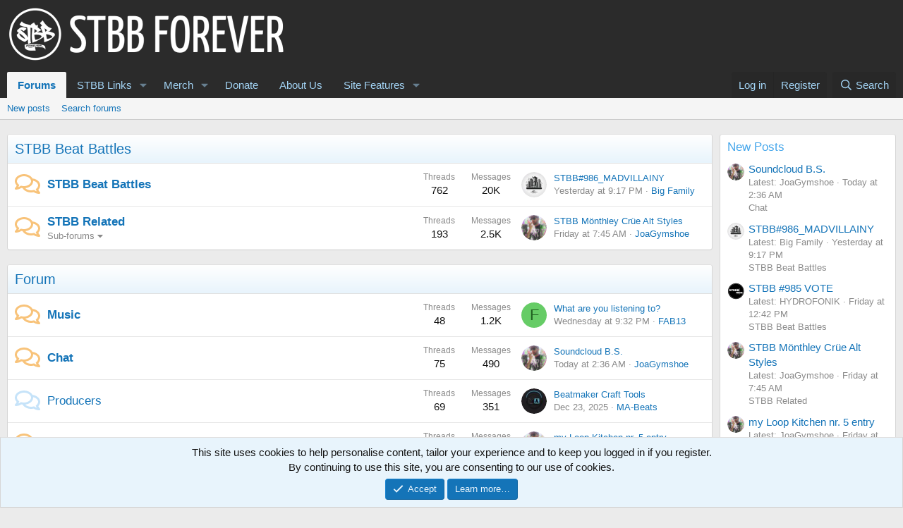

--- FILE ---
content_type: text/html; charset=utf-8
request_url: https://beatbattle.org/?sid=df506a1eb753852867c63ba956fcd658
body_size: 14832
content:
<!DOCTYPE html>
<html id="XF" lang="en-US" dir="LTR"
	data-xf="2.3"
	data-app="public"
	
	
	data-template="forum_list"
	data-container-key=""
	data-content-key=""
	data-logged-in="false"
	data-cookie-prefix="xf_"
	data-csrf="1769374904,c5000d4bfa9c8d4a5090acef9cefc4e9"
	class="has-no-js template-forum_list"
	>
<head>
	
	
	

	<meta charset="utf-8" />
	<title>STBB Forever</title>
	<link rel="manifest" href="/webmanifest.php">

	<meta http-equiv="X-UA-Compatible" content="IE=Edge" />
	<meta name="viewport" content="width=device-width, initial-scale=1, viewport-fit=cover">

	
		
			
				<meta name="theme-color" media="(prefers-color-scheme: light)" content="#2b2b2b" />
				<meta name="theme-color" media="(prefers-color-scheme: dark)" content="#0a1c29" />
			
		
	

	<meta name="apple-mobile-web-app-title" content="STBB">
	

	
		
		<meta name="description" content="STBB - Weekly Beat Battles Since 2007 | Sample, Create &amp; Connect" />
		<meta property="og:description" content="STBB - Weekly Beat Battles Since 2007 | Sample, Create &amp; Connect" />
		<meta property="twitter:description" content="STBB - Weekly Beat Battles Since 2007 | Sample, Create &amp; Connect" />
	
	
		<link rel="canonical" href="https://beatbattle.org/" />
	
		<link rel="alternate" type="application/rss+xml" title="RSS feed for STBB Forever" href="/forums/-/index.rss" />
	

	
		
	
	
	<meta property="og:site_name" content="STBB Forever" />


	
	
		
	
	
	<meta property="og:type" content="website" />


	
	
		
	
	
	
		<meta property="og:title" content="STBB Forever" />
		<meta property="twitter:title" content="STBB Forever" />
	


	
	
	
		
	
	
	<meta property="og:url" content="https://beatbattle.org/?sid=df506a1eb753852867c63ba956fcd658" />


	
	

	
	
	
		
	
	

	<link rel="stylesheet" href="/css.php?css=public%3Anormalize.css%2Cpublic%3Afa.css%2Cpublic%3Avariations.less%2Cpublic%3Acore.less%2Cpublic%3Aapp.less&amp;s=1&amp;l=1&amp;d=1766568230&amp;k=4b18f1889329856278e63928581386c96eff8e27" />

	<link rel="stylesheet" href="/css.php?css=public%3Anode_list.less&amp;s=1&amp;l=1&amp;d=1766568230&amp;k=d8d0d1b7a57c8e5df52865a44b6f1b230a8de079" />
<link rel="stylesheet" href="/css.php?css=public%3Anotices.less&amp;s=1&amp;l=1&amp;d=1766568230&amp;k=daadfdcf2224bb7db707e9431a3b11ad5ee61916" />
<link rel="stylesheet" href="/css.php?css=public%3Aextra.less&amp;s=1&amp;l=1&amp;d=1766568230&amp;k=018a992126eecda01ae80be4495877cfb818411f" />


	
		<script src="/js/xf/preamble.min.js?_v=f56b87fc"></script>
	

	
	<script src="/js/vendor/vendor-compiled.js?_v=f56b87fc" defer></script>
	<script src="/js/xf/core-compiled.js?_v=f56b87fc" defer></script>

	<script>
		XF.ready(() =>
		{
			XF.extendObject(true, XF.config, {
				// 
				userId: 0,
				enablePush: true,
				pushAppServerKey: 'BBjOyaj03fqU4RXlotGjJI4X_LRpukYGwNVddED4I7jv79JMbwD6CWzQMLVwH_EoiTJAOQMk4LH3n0eJieIA5MQ',
				url: {
					fullBase: 'https://beatbattle.org/',
					basePath: '/',
					css: '/css.php?css=__SENTINEL__&s=1&l=1&d=1766568230',
					js: '/js/__SENTINEL__?_v=f56b87fc',
					icon: '/data/local/icons/__VARIANT__.svg?v=1766568241#__NAME__',
					iconInline: '/styles/fa/__VARIANT__/__NAME__.svg?v=5.15.3',
					keepAlive: '/login/keep-alive'
				},
				cookie: {
					path: '/',
					domain: '',
					prefix: 'xf_',
					secure: true,
					consentMode: 'simple',
					consented: ["optional","_third_party"]
				},
				cacheKey: 'f3ed7234243583f554e27d349fe769c5',
				csrf: '1769374904,c5000d4bfa9c8d4a5090acef9cefc4e9',
				js: {},
				fullJs: false,
				css: {"public:node_list.less":true,"public:notices.less":true,"public:extra.less":true},
				time: {
					now: 1769374904,
					today: 1769328000,
					todayDow: 0,
					tomorrow: 1769414400,
					yesterday: 1769241600,
					week: 1768809600,
					month: 1767254400,
					year: 1767254400
				},
				style: {
					light: 'default',
					dark: 'alternate',
					defaultColorScheme: 'light'
				},
				borderSizeFeature: '3px',
				fontAwesomeWeight: 'r',
				enableRtnProtect: true,
				
				enableFormSubmitSticky: true,
				imageOptimization: '0',
				imageOptimizationQuality: 0.85,
				uploadMaxFilesize: 268435456,
				uploadMaxWidth: 0,
				uploadMaxHeight: 0,
				allowedVideoExtensions: ["m4v","mov","mp4","mp4v","mpeg","mpg","ogv","webm"],
				allowedAudioExtensions: ["mp3","opus","ogg","wav"],
				shortcodeToEmoji: true,
				visitorCounts: {
					conversations_unread: '0',
					alerts_unviewed: '0',
					total_unread: '0',
					title_count: true,
					icon_indicator: true
				},
				jsMt: {"xf\/action.js":"6a633875","xf\/embed.js":"d2668a58","xf\/form.js":"d2668a58","xf\/structure.js":"6a633875","xf\/tooltip.js":"d2668a58"},
				jsState: {},
				publicMetadataLogoUrl: '',
				publicPushBadgeUrl: 'https://beatbattle.org/styles/default/xenforo/bell.png'
			})

			XF.extendObject(XF.phrases, {
				// 
				date_x_at_time_y:     "{date} at {time}",
				day_x_at_time_y:      "{day} at {time}",
				yesterday_at_x:       "Yesterday at {time}",
				x_minutes_ago:        "{minutes} minutes ago",
				one_minute_ago:       "1 minute ago",
				a_moment_ago:         "A moment ago",
				today_at_x:           "Today at {time}",
				in_a_moment:          "In a moment",
				in_a_minute:          "In a minute",
				in_x_minutes:         "In {minutes} minutes",
				later_today_at_x:     "Later today at {time}",
				tomorrow_at_x:        "Tomorrow at {time}",
				short_date_x_minutes: "{minutes}m",
				short_date_x_hours:   "{hours}h",
				short_date_x_days:    "{days}d",

				day0: "Sunday",
				day1: "Monday",
				day2: "Tuesday",
				day3: "Wednesday",
				day4: "Thursday",
				day5: "Friday",
				day6: "Saturday",

				dayShort0: "Sun",
				dayShort1: "Mon",
				dayShort2: "Tue",
				dayShort3: "Wed",
				dayShort4: "Thu",
				dayShort5: "Fri",
				dayShort6: "Sat",

				month0: "January",
				month1: "February",
				month2: "March",
				month3: "April",
				month4: "May",
				month5: "June",
				month6: "July",
				month7: "August",
				month8: "September",
				month9: "October",
				month10: "November",
				month11: "December",

				active_user_changed_reload_page: "The active user has changed. Reload the page for the latest version.",
				server_did_not_respond_in_time_try_again: "The server did not respond in time. Please try again.",
				oops_we_ran_into_some_problems: "Oops! We ran into some problems.",
				oops_we_ran_into_some_problems_more_details_console: "Oops! We ran into some problems. Please try again later. More error details may be in the browser console.",
				file_too_large_to_upload: "The file is too large to be uploaded.",
				uploaded_file_is_too_large_for_server_to_process: "The uploaded file is too large for the server to process.",
				files_being_uploaded_are_you_sure: "Files are still being uploaded. Are you sure you want to submit this form?",
				attach: "Attach files",
				rich_text_box: "Rich text box",
				close: "Close",
				link_copied_to_clipboard: "Link copied to clipboard.",
				text_copied_to_clipboard: "Text copied to clipboard.",
				loading: "Loading…",
				you_have_exceeded_maximum_number_of_selectable_items: "You have exceeded the maximum number of selectable items.",

				processing: "Processing",
				'processing...': "Processing…",

				showing_x_of_y_items: "Showing {count} of {total} items",
				showing_all_items: "Showing all items",
				no_items_to_display: "No items to display",

				number_button_up: "Increase",
				number_button_down: "Decrease",

				push_enable_notification_title: "Push notifications enabled successfully at STBB Forever",
				push_enable_notification_body: "Thank you for enabling push notifications!",

				pull_down_to_refresh: "Pull down to refresh",
				release_to_refresh: "Release to refresh",
				refreshing: "Refreshing…"
			})
		})
	</script>

	


	
		<link rel="icon" type="image/png" href="https://beatbattle.org/data/assets/logo/favicon.png" sizes="32x32" />
	

	
<script defer src="https://cloudmetrics.xenforo.com/js/essential.js" data-website-id="83982965877987009"></script>
</head>
<body data-template="forum_list">

<div class="p-pageWrapper" id="top">

	

	<header class="p-header" id="header">
		<div class="p-header-inner">
			<div class="p-header-content">
				<div class="p-header-logo p-header-logo--image">
					<a href="/">
						

	

	
		
		

		
	
		
		

		
	

	

	<picture data-variations="{&quot;default&quot;:{&quot;1&quot;:&quot;\/data\/assets\/logo_default\/banner.png&quot;,&quot;2&quot;:null},&quot;alternate&quot;:{&quot;1&quot;:&quot;\/data\/assets\/logo_alternate\/banner.png&quot;,&quot;2&quot;:null}}">
		
		
		

		
			
			
			

			
				<source srcset="/data/assets/logo_alternate/banner.png" media="(prefers-color-scheme: dark)" />
			
		

		<img src="/data/assets/logo_default/banner.png"  width="400" height="90" alt="STBB Forever"  />
	</picture>


					</a>
				</div>

				
			</div>
		</div>
	</header>

	
	

	
		<div class="p-navSticky p-navSticky--primary" data-xf-init="sticky-header">
			
		<nav class="p-nav">
			<div class="p-nav-inner">
				<button type="button" class="button button--plain p-nav-menuTrigger" data-xf-click="off-canvas" data-menu=".js-headerOffCanvasMenu" tabindex="0" aria-label="Menu"><span class="button-text">
					<i aria-hidden="true"></i>
				</span></button>

				<div class="p-nav-smallLogo">
					<a href="/">
						

	

	
		
		

		
	
		
		

		
	

	

	<picture data-variations="{&quot;default&quot;:{&quot;1&quot;:&quot;\/data\/assets\/logo_default\/banner.png&quot;,&quot;2&quot;:null},&quot;alternate&quot;:{&quot;1&quot;:&quot;\/data\/assets\/logo_alternate\/banner.png&quot;,&quot;2&quot;:null}}">
		
		
		

		
			
			
			

			
				<source srcset="/data/assets/logo_alternate/banner.png" media="(prefers-color-scheme: dark)" />
			
		

		<img src="/data/assets/logo_default/banner.png"  width="400" height="90" alt="STBB Forever"  />
	</picture>


					</a>
				</div>

				<div class="p-nav-scroller hScroller" data-xf-init="h-scroller" data-auto-scroll=".p-navEl.is-selected">
					<div class="hScroller-scroll">
						<ul class="p-nav-list js-offCanvasNavSource">
							
								<li>
									
	<div class="p-navEl is-selected" data-has-children="true">
	

		
	
	<a href="/"
	class="p-navEl-link p-navEl-link--splitMenu "
	
	
	data-nav-id="forums">Forums</a>


		<a data-xf-key="1"
			data-xf-click="menu"
			data-menu-pos-ref="< .p-navEl"
			class="p-navEl-splitTrigger"
			role="button"
			tabindex="0"
			aria-label="Toggle expanded"
			aria-expanded="false"
			aria-haspopup="true"></a>

		
	
		<div class="menu menu--structural" data-menu="menu" aria-hidden="true">
			<div class="menu-content">
				
					
	
	
	<a href="/whats-new/posts/"
	class="menu-linkRow u-indentDepth0 js-offCanvasCopy "
	
	
	data-nav-id="newPosts">New posts</a>

	

				
					
	
	
	<a href="/search/?type=post"
	class="menu-linkRow u-indentDepth0 js-offCanvasCopy "
	
	
	data-nav-id="searchForums">Search forums</a>

	

				
			</div>
		</div>
	
	</div>

								</li>
							
								<li>
									
	<div class="p-navEl " data-has-children="true">
	

		
	
	<a href="https://beatbattle.org/"
	class="p-navEl-link p-navEl-link--splitMenu "
	
	
	data-nav-id="links">STBB Links</a>


		<a data-xf-key="2"
			data-xf-click="menu"
			data-menu-pos-ref="< .p-navEl"
			class="p-navEl-splitTrigger"
			role="button"
			tabindex="0"
			aria-label="Toggle expanded"
			aria-expanded="false"
			aria-haspopup="true"></a>

		
	
		<div class="menu menu--structural" data-menu="menu" aria-hidden="true">
			<div class="menu-content">
				
					
	
	
	<a href="https://soundcloud.com/stbbcollection"
	class="menu-linkRow u-indentDepth0 js-offCanvasCopy "
	
	
	data-nav-id="stbbcollection">STBB Soundcloud</a>

	

				
					
	
	
	<a href="https://discord.com/invite/5JjAK9FjrH"
	class="menu-linkRow u-indentDepth0 js-offCanvasCopy "
	
	
	data-nav-id="discord">STBB Discord</a>

	

				
					
	
	
	<a href="https://beatbattle.org/threads/stbb-beat-battle-winners.59/"
	class="menu-linkRow u-indentDepth0 js-offCanvasCopy "
	
	
	data-nav-id="winners">STBB Winner List</a>

	

				
					
	
	
	<a href="/pages/calendar/"
	class="menu-linkRow u-indentDepth0 js-offCanvasCopy "
	
	
	data-nav-id="calendar">STBB Calendar</a>

	

				
					
	
	
	<a href="https://stbbforever.bandcamp.com/"
	class="menu-linkRow u-indentDepth0 js-offCanvasCopy "
	
	
	data-nav-id="bandcamp">STBB Bandcamp</a>

	

				
					
	
	
	<a href="https://stbbforever.wordpress.com/"
	class="menu-linkRow u-indentDepth0 js-offCanvasCopy "
	
	
	data-nav-id="archives">STBB Archives</a>

	

				
					
	
	
	<a href="/pages/radio-mix/"
	class="menu-linkRow u-indentDepth0 js-offCanvasCopy "
	
	
	data-nav-id="community_radio">STBB Community Radio</a>

	

				
			</div>
		</div>
	
	</div>

								</li>
							
								<li>
									
	<div class="p-navEl " data-has-children="true">
	

		
	
	<a href="/pages/merch/"
	class="p-navEl-link p-navEl-link--splitMenu "
	
	
	data-nav-id="merch">Merch</a>


		<a data-xf-key="3"
			data-xf-click="menu"
			data-menu-pos-ref="< .p-navEl"
			class="p-navEl-splitTrigger"
			role="button"
			tabindex="0"
			aria-label="Toggle expanded"
			aria-expanded="false"
			aria-haspopup="true"></a>

		
	
		<div class="menu menu--structural" data-menu="menu" aria-hidden="true">
			<div class="menu-content">
				
					
	
	
	<a href="/pages/merch-us/"
	class="menu-linkRow u-indentDepth0 js-offCanvasCopy "
	
	
	data-nav-id="merch_us">Merch - United States</a>

	

				
					
	
	
	<a href="/pages/merch-uk/"
	class="menu-linkRow u-indentDepth0 js-offCanvasCopy "
	
	
	data-nav-id="merch_uk">Merch - United Kingdom</a>

	

				
					
	
	
	<a href="/pages/merch-de/"
	class="menu-linkRow u-indentDepth0 js-offCanvasCopy "
	
	
	data-nav-id="merch_de">Merch - Germany</a>

	

				
					
	
	
	<a href="/pages/merch-fr/"
	class="menu-linkRow u-indentDepth0 js-offCanvasCopy "
	
	
	data-nav-id="merch_fr">Merch - France</a>

	

				
					
	
	
	<a href="/pages/merch-it/"
	class="menu-linkRow u-indentDepth0 js-offCanvasCopy "
	
	
	data-nav-id="merch_it">Merch - Italy</a>

	

				
					
	
	
	<a href="/pages/merch-es/"
	class="menu-linkRow u-indentDepth0 js-offCanvasCopy "
	
	
	data-nav-id="merch_es">Merch - Spain</a>

	

				
					
	
	
	<a href="/pages/merch-jp/"
	class="menu-linkRow u-indentDepth0 js-offCanvasCopy "
	
	
	data-nav-id="merch_jp">Merch - Japan</a>

	

				
			</div>
		</div>
	
	</div>

								</li>
							
								<li>
									
	<div class="p-navEl " >
	

		
	
	<a href="/pages/donate/"
	class="p-navEl-link "
	
	data-xf-key="4"
	data-nav-id="donate">Donate</a>


		

		
	
	</div>

								</li>
							
								<li>
									
	<div class="p-navEl " >
	

		
	
	<a href="/pages/about/"
	class="p-navEl-link "
	
	data-xf-key="5"
	data-nav-id="about">About Us</a>


		

		
	
	</div>

								</li>
							
								<li>
									
	<div class="p-navEl " data-has-children="true">
	

		
	
	<a href="https://beatbattle.org/"
	class="p-navEl-link p-navEl-link--splitMenu "
	
	
	data-nav-id="xen_features">Site Features</a>


		<a data-xf-key="6"
			data-xf-click="menu"
			data-menu-pos-ref="< .p-navEl"
			class="p-navEl-splitTrigger"
			role="button"
			tabindex="0"
			aria-label="Toggle expanded"
			aria-expanded="false"
			aria-haspopup="true"></a>

		
	
		<div class="menu menu--structural" data-menu="menu" aria-hidden="true">
			<div class="menu-content">
				
					
	
	
	<a href="/whats-new/"
	class="menu-linkRow u-indentDepth0 js-offCanvasCopy "
	
	
	data-nav-id="whatsNew">What's new</a>

	
		
			
	
	
	<a href="/featured/"
	class="menu-linkRow u-indentDepth1 js-offCanvasCopy "
	
	
	data-nav-id="featured">Featured content</a>

	

		
			
	
	
	<a href="/whats-new/posts/"
	class="menu-linkRow u-indentDepth1 js-offCanvasCopy "
	 rel="nofollow"
	
	data-nav-id="whatsNewPosts">New posts</a>

	

		
			
	
	
	<a href="/whats-new/resources/"
	class="menu-linkRow u-indentDepth1 js-offCanvasCopy "
	 rel="nofollow"
	
	data-nav-id="xfrmNewResources">New resources</a>

	

		
			
	
	
	<a href="/whats-new/profile-posts/"
	class="menu-linkRow u-indentDepth1 js-offCanvasCopy "
	 rel="nofollow"
	
	data-nav-id="whatsNewProfilePosts">New profile posts</a>

	

		
			
	
	
	<a href="/whats-new/latest-activity"
	class="menu-linkRow u-indentDepth1 js-offCanvasCopy "
	 rel="nofollow"
	
	data-nav-id="latestActivity">Latest activity</a>

	

		
		
			<hr class="menu-separator" />
		
	

				
					
	
	
	<a href="/resources/"
	class="menu-linkRow u-indentDepth0 js-offCanvasCopy "
	
	
	data-nav-id="xfrm">Resources</a>

	
		
			
	
	
	<a href="/resources/latest-reviews"
	class="menu-linkRow u-indentDepth1 js-offCanvasCopy "
	
	
	data-nav-id="xfrmLatestReviews">Latest reviews</a>

	

		
			
	
	
	<a href="/search/?type=resource"
	class="menu-linkRow u-indentDepth1 js-offCanvasCopy "
	
	
	data-nav-id="xfrmSearchResources">Search resources</a>

	

		
		
			<hr class="menu-separator" />
		
	

				
					
	
	
	<a href="/members/"
	class="menu-linkRow u-indentDepth0 js-offCanvasCopy "
	
	
	data-nav-id="members">Members</a>

	
		
			
	
	
	<a href="/online/"
	class="menu-linkRow u-indentDepth1 js-offCanvasCopy "
	
	
	data-nav-id="currentVisitors">Current visitors</a>

	

		
			
	
	
	<a href="/whats-new/profile-posts/"
	class="menu-linkRow u-indentDepth1 js-offCanvasCopy "
	 rel="nofollow"
	
	data-nav-id="newProfilePosts">New profile posts</a>

	

		
			
	
	
	<a href="/search/?type=profile_post"
	class="menu-linkRow u-indentDepth1 js-offCanvasCopy "
	
	
	data-nav-id="searchProfilePosts">Search profile posts</a>

	

		
		
			<hr class="menu-separator" />
		
	

				
			</div>
		</div>
	
	</div>

								</li>
							
						</ul>
					</div>
				</div>

				<div class="p-nav-opposite">
					<div class="p-navgroup p-account p-navgroup--guest">
						
							<a href="/login/" class="p-navgroup-link p-navgroup-link--textual p-navgroup-link--logIn"
								data-xf-click="overlay" data-follow-redirects="on">
								<span class="p-navgroup-linkText">Log in</span>
							</a>
							
								<a href="/register/" class="p-navgroup-link p-navgroup-link--textual p-navgroup-link--register"
									data-xf-click="overlay" data-follow-redirects="on">
									<span class="p-navgroup-linkText">Register</span>
								</a>
							
						
					</div>

					<div class="p-navgroup p-discovery">
						<a href="/whats-new/"
							class="p-navgroup-link p-navgroup-link--iconic p-navgroup-link--whatsnew"
							aria-label="What&#039;s new"
							title="What&#039;s new">
							<i aria-hidden="true"></i>
							<span class="p-navgroup-linkText">What's new</span>
						</a>

						
							<a href="/search/"
								class="p-navgroup-link p-navgroup-link--iconic p-navgroup-link--search"
								data-xf-click="menu"
								data-xf-key="/"
								aria-label="Search"
								aria-expanded="false"
								aria-haspopup="true"
								title="Search">
								<i aria-hidden="true"></i>
								<span class="p-navgroup-linkText">Search</span>
							</a>
							<div class="menu menu--structural menu--wide" data-menu="menu" aria-hidden="true">
								<form action="/search/search" method="post"
									class="menu-content"
									data-xf-init="quick-search">

									<h3 class="menu-header">Search</h3>
									
									<div class="menu-row">
										
											<input type="text" class="input" name="keywords" data-acurl="/search/auto-complete" placeholder="Search…" aria-label="Search" data-menu-autofocus="true" />
										
									</div>

									
									<div class="menu-row">
										<label class="iconic"><input type="checkbox"  name="c[title_only]" value="1" /><i aria-hidden="true"></i><span class="iconic-label">Search titles only</span></label>

									</div>
									
									<div class="menu-row">
										<div class="inputGroup">
											<span class="inputGroup-text" id="ctrl_search_menu_by_member">By:</span>
											<input type="text" class="input" name="c[users]" data-xf-init="auto-complete" placeholder="Member" aria-labelledby="ctrl_search_menu_by_member" />
										</div>
									</div>
									<div class="menu-footer">
									<span class="menu-footer-controls">
										<button type="submit" class="button button--icon button--icon--search button--primary"><i class="fa--xf far fa-search "><svg xmlns="http://www.w3.org/2000/svg" role="img" aria-hidden="true" ><use href="/data/local/icons/regular.svg?v=1766568241#search"></use></svg></i><span class="button-text">Search</span></button>
										<button type="submit" class="button " name="from_search_menu"><span class="button-text">Advanced search…</span></button>
									</span>
									</div>

									<input type="hidden" name="_xfToken" value="1769374904,c5000d4bfa9c8d4a5090acef9cefc4e9" />
								</form>
							</div>
						
					</div>
				</div>
			</div>
		</nav>
	
		</div>
		
		
			<div class="p-sectionLinks">
				<div class="p-sectionLinks-inner hScroller" data-xf-init="h-scroller">
					<div class="hScroller-scroll">
						<ul class="p-sectionLinks-list">
							
								<li>
									
	<div class="p-navEl " >
	

		
	
	<a href="/whats-new/posts/"
	class="p-navEl-link "
	
	data-xf-key="alt+1"
	data-nav-id="newPosts">New posts</a>


		

		
	
	</div>

								</li>
							
								<li>
									
	<div class="p-navEl " >
	

		
	
	<a href="/search/?type=post"
	class="p-navEl-link "
	
	data-xf-key="alt+2"
	data-nav-id="searchForums">Search forums</a>


		

		
	
	</div>

								</li>
							
						</ul>
					</div>
				</div>
			</div>
			
	
		

	<div class="offCanvasMenu offCanvasMenu--nav js-headerOffCanvasMenu" data-menu="menu" aria-hidden="true" data-ocm-builder="navigation">
		<div class="offCanvasMenu-backdrop" data-menu-close="true"></div>
		<div class="offCanvasMenu-content">
			<div class="offCanvasMenu-header">
				Menu
				<a class="offCanvasMenu-closer" data-menu-close="true" role="button" tabindex="0" aria-label="Close"></a>
			</div>
			
				<div class="p-offCanvasRegisterLink">
					<div class="offCanvasMenu-linkHolder">
						<a href="/login/" class="offCanvasMenu-link" data-xf-click="overlay" data-menu-close="true">
							Log in
						</a>
					</div>
					<hr class="offCanvasMenu-separator" />
					
						<div class="offCanvasMenu-linkHolder">
							<a href="/register/" class="offCanvasMenu-link" data-xf-click="overlay" data-menu-close="true">
								Register
							</a>
						</div>
						<hr class="offCanvasMenu-separator" />
					
				</div>
			
			<div class="js-offCanvasNavTarget"></div>
			<div class="offCanvasMenu-installBanner js-installPromptContainer" style="display: none;" data-xf-init="install-prompt">
				<div class="offCanvasMenu-installBanner-header">Install the app</div>
				<button type="button" class="button js-installPromptButton"><span class="button-text">Install</span></button>
				<template class="js-installTemplateIOS">
					<div class="js-installTemplateContent">
						<div class="overlay-title">How to install the app on iOS</div>
						<div class="block-body">
							<div class="block-row">
								<p>
									Follow along with the video below to see how to install our site as a web app on your home screen.
								</p>
								<p style="text-align: center">
									<video src="/styles/default/xenforo/add_to_home.mp4"
										width="280" height="480" autoplay loop muted playsinline></video>
								</p>
								<p>
									<small><strong>Note:</strong> This feature may not be available in some browsers.</small>
								</p>
							</div>
						</div>
					</div>
				</template>
			</div>
		</div>
	</div>

	<div class="p-body">
		<div class="p-body-inner">
			<!--XF:EXTRA_OUTPUT-->

			

			

			
			
	

			

			
	<noscript class="js-jsWarning"><div class="blockMessage blockMessage--important blockMessage--iconic u-noJsOnly">JavaScript is disabled. For a better experience, please enable JavaScript in your browser before proceeding.</div></noscript>

			
	<div class="blockMessage blockMessage--important blockMessage--iconic js-browserWarning" style="display: none">You are using an out of date browser. It  may not display this or other websites correctly.<br />You should upgrade or use an <a href="https://www.google.com/chrome/" target="_blank" rel="noopener">alternative browser</a>.</div>


			
				<div class="p-body-header">
					
						
							<div class="p-title ">
								
									
										<h1 class="p-title-value"></h1>
									
									
										<div class="p-title-pageAction">
	
		<a href="/whats-new/posts/" class="button button--icon button--icon--bolt "><i class="fa--xf far fa-bolt "><svg xmlns="http://www.w3.org/2000/svg" role="img" aria-hidden="true" ><use href="/data/local/icons/regular.svg?v=1766568241#bolt"></use></svg></i><span class="button-text">
			New posts
		</span></a>
	
	
</div>
									
								
							</div>
						

						
					
				</div>
			

			<div class="p-body-main p-body-main--withSidebar ">
				
				<div class="p-body-contentCol"></div>
				
					<div class="p-body-sidebarCol"></div>
				

				

				<div class="p-body-content">
					
					<div class="p-body-pageContent">





	




	
	
	
		
	
	
	


	
	
	
	
		
	
	
	


	
	









	
	
		
	
	
	
		
	<div class="block block--category block--category12">
		<span class="u-anchorTarget" id="stbb-beat-battles.12"></span>
		<div class="block-container">
			<h2 class="block-header">
				<a href="/#stbb-beat-battles.12">STBB Beat Battles</a>
				
			</h2>
			<div class="block-body">
				
	
	
		
	
	
	
		
	

	<div class="node node--id2 node--depth2 node--forum node--unread">
		<div class="node-body">
			<span class="node-icon" aria-hidden="true">
				<i class="fa--xf far fa-comments "><svg xmlns="http://www.w3.org/2000/svg" role="img" aria-hidden="true" ><use href="/data/local/icons/regular.svg?v=1766568241#comments"></use></svg></i>
			</span>
			<div class="node-main js-nodeMain">
				

				
				<h3 class="node-title">
					<a href="/forums/stbb-beat-battles.2/" data-xf-init="element-tooltip" data-shortcut="node-description">STBB Beat Battles</a>
				</h3>
				
					<div class="node-description node-description--tooltip js-nodeDescTooltip">STBB Beat Battles & Voting</div>
				

				<div class="node-meta">
					
						<div class="node-statsMeta">
							<dl class="pairs pairs--inline">
								<dt>Threads</dt>
								<dd>762</dd>
							</dl>
							<dl class="pairs pairs--inline">
								<dt>Messages</dt>
								<dd>20K</dd>
							</dl>
						</div>
					

					
						
	
	

					
				</div>

				

				
			</div>

			
				<div class="node-stats">
					<dl class="pairs pairs--rows">
						<dt>Threads</dt>
						<dd>762</dd>
					</dl>
					<dl class="pairs pairs--rows">
						<dt>Messages</dt>
						<dd>20K</dd>
					</dl>
				</div>
			

			<div class="node-extra">
				
					<div class="node-extra-icon">
						
							<a href="/members/big-family.131/" class="avatar avatar--xs" data-user-id="131" data-xf-init="member-tooltip">
			<img src="/data/avatars/s/0/131.jpg?1748175061" srcset="/data/avatars/m/0/131.jpg?1748175061 2x" alt="Big Family" class="avatar-u131-s" width="48" height="48" loading="lazy" /> 
		</a>
						
					</div>
					<div class="node-extra-row">
						
							<a href="/threads/stbb-986_madvillainy.2826/post-28640" class="node-extra-title" title="STBB#986_MADVILLAINY">STBB#986_MADVILLAINY</a>
						
					</div>
					<div class="node-extra-row">
						<ul class="listInline listInline--bullet">
							<li><time  class="node-extra-date u-dt" dir="auto" datetime="2026-01-24T21:17:03-0800" data-timestamp="1769318223" data-date="Jan 24, 2026" data-time="9:17 PM" data-short="15h" title="Jan 24, 2026 at 9:17 PM">Yesterday at 9:17 PM</time></li>
							
								<li class="node-extra-user"><a href="/members/big-family.131/" class="username " dir="auto" data-user-id="131" data-xf-init="member-tooltip">Big Family</a></li>
							
						</ul>
					</div>
				
			</div>
		</div>
	</div>

	


	

	
		
	
	
	
		
	

	<div class="node node--id8 node--depth2 node--forum node--unread">
		<div class="node-body">
			<span class="node-icon" aria-hidden="true">
				<i class="fa--xf far fa-comments "><svg xmlns="http://www.w3.org/2000/svg" role="img" aria-hidden="true" ><use href="/data/local/icons/regular.svg?v=1766568241#comments"></use></svg></i>
			</span>
			<div class="node-main js-nodeMain">
				

				
				<h3 class="node-title">
					<a href="/forums/stbb-related.8/" data-xf-init="element-tooltip" data-shortcut="node-description">STBB Related</a>
				</h3>
				

				<div class="node-meta">
					
						<div class="node-statsMeta">
							<dl class="pairs pairs--inline">
								<dt>Threads</dt>
								<dd>193</dd>
							</dl>
							<dl class="pairs pairs--inline">
								<dt>Messages</dt>
								<dd>2.5K</dd>
							</dl>
						</div>
					

					
						
	
	
		<div class="node-subNodeMenu">
			<a class="menuTrigger" data-xf-click="menu" role="button" tabindex="0" aria-expanded="false" aria-haspopup="true">Sub-forums</a>
			<div class="menu" data-menu="menu" aria-hidden="true">
				<div class="menu-content">
					<h4 class="menu-header">Sub-forums</h4>
					<ol class="subNodeMenu">
					
						
	
	
		
	
	
	
		
	<li>
		<a href="/forums/monthly-beat-battle.17/" class="subNodeLink subNodeLink--forum ">
			<i class="fa--xf far fa-comments  subNodeLink-icon"><svg xmlns="http://www.w3.org/2000/svg" role="img" aria-hidden="true" ><use href="/data/local/icons/regular.svg?v=1766568241#comments"></use></svg></i>Monthly Beat Battle
		</a>
		
	

	</li>

	

	
		
	
	
	
		
	<li>
		<a href="/forums/meantime-beats-stmb.20/" class="subNodeLink subNodeLink--forum ">
			<i class="fa--xf far fa-comments  subNodeLink-icon"><svg xmlns="http://www.w3.org/2000/svg" role="img" aria-hidden="true" ><use href="/data/local/icons/regular.svg?v=1766568241#comments"></use></svg></i>Meantime Beats (STMB)
		</a>
		
	

	</li>

	

	
		
	
	
	
		
	<li>
		<a href="/forums/side-battles.14/" class="subNodeLink subNodeLink--forum ">
			<i class="fa--xf far fa-comments  subNodeLink-icon"><svg xmlns="http://www.w3.org/2000/svg" role="img" aria-hidden="true" ><use href="/data/local/icons/regular.svg?v=1766568241#comments"></use></svg></i>Side Battles
		</a>
		
	
		<ol>
		
			
	
	
		
	
	
	
		
	<li>
		<a href="/forums/1v1-battles.13/" class="subNodeLink subNodeLink--forum ">
			<i class="fa--xf far fa-comments  subNodeLink-icon"><svg xmlns="http://www.w3.org/2000/svg" role="img" aria-hidden="true" ><use href="/data/local/icons/regular.svg?v=1766568241#comments"></use></svg></i>1v1 Battles
		</a>
		
	

	</li>

	

	

		
		</ol>
	

	</li>

	

	
		
	
	
	
		
	<li>
		<a href="/forums/stbb-winner-interviews.16/" class="subNodeLink subNodeLink--forum ">
			<i class="fa--xf far fa-comments  subNodeLink-icon"><svg xmlns="http://www.w3.org/2000/svg" role="img" aria-hidden="true" ><use href="/data/local/icons/regular.svg?v=1766568241#comments"></use></svg></i>STBB Winner Interviews
		</a>
		
	

	</li>

	

	
		
	
	
	
		
	<li>
		<a href="/forums/stbb-compilations.18/" class="subNodeLink subNodeLink--forum ">
			<i class="fa--xf far fa-comments  subNodeLink-icon"><svg xmlns="http://www.w3.org/2000/svg" role="img" aria-hidden="true" ><use href="/data/local/icons/regular.svg?v=1766568241#comments"></use></svg></i>STBB Compilations
		</a>
		
	

	</li>

	

	

					
					</ol>
				</div>
			</div>
		</div>
	

					
				</div>

				

				
			</div>

			
				<div class="node-stats">
					<dl class="pairs pairs--rows">
						<dt>Threads</dt>
						<dd>193</dd>
					</dl>
					<dl class="pairs pairs--rows">
						<dt>Messages</dt>
						<dd>2.5K</dd>
					</dl>
				</div>
			

			<div class="node-extra">
				
					<div class="node-extra-icon">
						
							<a href="/members/joagymshoe.49/" class="avatar avatar--xs" data-user-id="49" data-xf-init="member-tooltip">
			<img src="/data/avatars/s/0/49.jpg?1747919289" srcset="/data/avatars/m/0/49.jpg?1747919289 2x" alt="JoaGymshoe" class="avatar-u49-s" width="48" height="48" loading="lazy" /> 
		</a>
						
					</div>
					<div class="node-extra-row">
						
							<a href="/threads/stbb-monthley-crue-alt-styles.2680/post-28635" class="node-extra-title" title="STBB Mönthley Crüe Alt Styles">STBB Mönthley Crüe Alt Styles</a>
						
					</div>
					<div class="node-extra-row">
						<ul class="listInline listInline--bullet">
							<li><time  class="node-extra-date u-dt" dir="auto" datetime="2026-01-23T07:45:46-0800" data-timestamp="1769183146" data-date="Jan 23, 2026" data-time="7:45 AM" data-short="2d" title="Jan 23, 2026 at 7:45 AM">Friday at 7:45 AM</time></li>
							
								<li class="node-extra-user"><a href="/members/joagymshoe.49/" class="username " dir="auto" data-user-id="49" data-xf-init="member-tooltip"><span class="username--staff username--moderator">JoaGymshoe</span></a></li>
							
						</ul>
					</div>
				
			</div>
		</div>
	</div>

	


	

	

			</div>
		</div>
	</div>

	

	
		
	
	
	
		
	<div class="block block--category block--category1">
		<span class="u-anchorTarget" id="forum.1"></span>
		<div class="block-container">
			<h2 class="block-header">
				<a href="/#forum.1">Forum</a>
				
			</h2>
			<div class="block-body">
				
	
	
		
	
	
	
		
	

	<div class="node node--id4 node--depth2 node--forum node--unread">
		<div class="node-body">
			<span class="node-icon" aria-hidden="true">
				<i class="fa--xf far fa-comments "><svg xmlns="http://www.w3.org/2000/svg" role="img" aria-hidden="true" ><use href="/data/local/icons/regular.svg?v=1766568241#comments"></use></svg></i>
			</span>
			<div class="node-main js-nodeMain">
				

				
				<h3 class="node-title">
					<a href="/forums/music.4/" data-xf-init="element-tooltip" data-shortcut="node-description">Music</a>
				</h3>
				
					<div class="node-description node-description--tooltip js-nodeDescTooltip">Music discussion</div>
				

				<div class="node-meta">
					
						<div class="node-statsMeta">
							<dl class="pairs pairs--inline">
								<dt>Threads</dt>
								<dd>48</dd>
							</dl>
							<dl class="pairs pairs--inline">
								<dt>Messages</dt>
								<dd>1.2K</dd>
							</dl>
						</div>
					

					
						
	
	

					
				</div>

				

				
			</div>

			
				<div class="node-stats">
					<dl class="pairs pairs--rows">
						<dt>Threads</dt>
						<dd>48</dd>
					</dl>
					<dl class="pairs pairs--rows">
						<dt>Messages</dt>
						<dd>1.2K</dd>
					</dl>
				</div>
			

			<div class="node-extra">
				
					<div class="node-extra-icon">
						
							<a href="/members/fab13.1767/" class="avatar avatar--xs avatar--default avatar--default--dynamic" data-user-id="1767" data-xf-init="member-tooltip" style="background-color: #66cc66; color: #206020">
			<span class="avatar-u1767-s" role="img" aria-label="FAB13">F</span> 
		</a>
						
					</div>
					<div class="node-extra-row">
						
							<a href="/threads/what-are-you-listening-to.6/post-28598" class="node-extra-title" title="What are you listening to?">What are you listening to?</a>
						
					</div>
					<div class="node-extra-row">
						<ul class="listInline listInline--bullet">
							<li><time  class="node-extra-date u-dt" dir="auto" datetime="2026-01-20T21:32:48-0800" data-timestamp="1768973568" data-date="Jan 20, 2026" data-time="9:32 PM" data-short="4d" title="Jan 20, 2026 at 9:32 PM">Tuesday at 9:32 PM</time></li>
							
								<li class="node-extra-user"><a href="/members/fab13.1767/" class="username " dir="auto" data-user-id="1767" data-xf-init="member-tooltip">FAB13</a></li>
							
						</ul>
					</div>
				
			</div>
		</div>
	</div>

	


	

	
		
	
	
	
		
	

	<div class="node node--id3 node--depth2 node--forum node--unread">
		<div class="node-body">
			<span class="node-icon" aria-hidden="true">
				<i class="fa--xf far fa-comments "><svg xmlns="http://www.w3.org/2000/svg" role="img" aria-hidden="true" ><use href="/data/local/icons/regular.svg?v=1766568241#comments"></use></svg></i>
			</span>
			<div class="node-main js-nodeMain">
				

				
				<h3 class="node-title">
					<a href="/forums/chat.3/" data-xf-init="element-tooltip" data-shortcut="node-description">Chat</a>
				</h3>
				
					<div class="node-description node-description--tooltip js-nodeDescTooltip">Post about whatever you like</div>
				

				<div class="node-meta">
					
						<div class="node-statsMeta">
							<dl class="pairs pairs--inline">
								<dt>Threads</dt>
								<dd>75</dd>
							</dl>
							<dl class="pairs pairs--inline">
								<dt>Messages</dt>
								<dd>490</dd>
							</dl>
						</div>
					

					
						
	
	

					
				</div>

				

				
			</div>

			
				<div class="node-stats">
					<dl class="pairs pairs--rows">
						<dt>Threads</dt>
						<dd>75</dd>
					</dl>
					<dl class="pairs pairs--rows">
						<dt>Messages</dt>
						<dd>490</dd>
					</dl>
				</div>
			

			<div class="node-extra">
				
					<div class="node-extra-icon">
						
							<a href="/members/joagymshoe.49/" class="avatar avatar--xs" data-user-id="49" data-xf-init="member-tooltip">
			<img src="/data/avatars/s/0/49.jpg?1747919289" srcset="/data/avatars/m/0/49.jpg?1747919289 2x" alt="JoaGymshoe" class="avatar-u49-s" width="48" height="48" loading="lazy" /> 
		</a>
						
					</div>
					<div class="node-extra-row">
						
							<a href="/threads/soundcloud-b-s.1154/post-28641" class="node-extra-title" title="Soundcloud B.S.">Soundcloud B.S.</a>
						
					</div>
					<div class="node-extra-row">
						<ul class="listInline listInline--bullet">
							<li><time  class="node-extra-date u-dt" dir="auto" datetime="2026-01-25T02:36:39-0800" data-timestamp="1769337399" data-date="Jan 25, 2026" data-time="2:36 AM" data-short="10h" title="Jan 25, 2026 at 2:36 AM">Today at 2:36 AM</time></li>
							
								<li class="node-extra-user"><a href="/members/joagymshoe.49/" class="username " dir="auto" data-user-id="49" data-xf-init="member-tooltip"><span class="username--staff username--moderator">JoaGymshoe</span></a></li>
							
						</ul>
					</div>
				
			</div>
		</div>
	</div>

	


	

	
		
	
	
	
		
	

	<div class="node node--id5 node--depth2 node--forum node--read">
		<div class="node-body">
			<span class="node-icon" aria-hidden="true">
				<i class="fa--xf far fa-comments "><svg xmlns="http://www.w3.org/2000/svg" role="img" aria-hidden="true" ><use href="/data/local/icons/regular.svg?v=1766568241#comments"></use></svg></i>
			</span>
			<div class="node-main js-nodeMain">
				

				
				<h3 class="node-title">
					<a href="/forums/producers.5/" data-xf-init="element-tooltip" data-shortcut="node-description">Producers</a>
				</h3>
				
					<div class="node-description node-description--tooltip js-nodeDescTooltip">Crates, gear, and production chat/help/feedback</div>
				

				<div class="node-meta">
					
						<div class="node-statsMeta">
							<dl class="pairs pairs--inline">
								<dt>Threads</dt>
								<dd>69</dd>
							</dl>
							<dl class="pairs pairs--inline">
								<dt>Messages</dt>
								<dd>351</dd>
							</dl>
						</div>
					

					
						
	
	

					
				</div>

				

				
			</div>

			
				<div class="node-stats">
					<dl class="pairs pairs--rows">
						<dt>Threads</dt>
						<dd>69</dd>
					</dl>
					<dl class="pairs pairs--rows">
						<dt>Messages</dt>
						<dd>351</dd>
					</dl>
				</div>
			

			<div class="node-extra">
				
					<div class="node-extra-icon">
						
							<a href="/members/ma-beats.1018/" class="avatar avatar--xs" data-user-id="1018" data-xf-init="member-tooltip">
			<img src="/data/avatars/s/1/1018.jpg?1758878257" srcset="/data/avatars/m/1/1018.jpg?1758878257 2x" alt="MA-Beats" class="avatar-u1018-s" width="48" height="48" loading="lazy" /> 
		</a>
						
					</div>
					<div class="node-extra-row">
						
							<a href="/threads/beatmaker-craft-tools.2483/post-28359" class="node-extra-title" title="Beatmaker Craft Tools">Beatmaker Craft Tools</a>
						
					</div>
					<div class="node-extra-row">
						<ul class="listInline listInline--bullet">
							<li><time  class="node-extra-date u-dt" dir="auto" datetime="2025-12-23T13:49:43-0800" data-timestamp="1766526583" data-date="Dec 23, 2025" data-time="1:49 PM" data-short="Dec &#039;25" title="Dec 23, 2025 at 1:49 PM">Dec 23, 2025</time></li>
							
								<li class="node-extra-user"><a href="/members/ma-beats.1018/" class="username " dir="auto" data-user-id="1018" data-xf-init="member-tooltip">MA-Beats</a></li>
							
						</ul>
					</div>
				
			</div>
		</div>
	</div>

	


	

	
		
	
	
	
		
	

	<div class="node node--id6 node--depth2 node--forum node--unread">
		<div class="node-body">
			<span class="node-icon" aria-hidden="true">
				<i class="fa--xf far fa-comments "><svg xmlns="http://www.w3.org/2000/svg" role="img" aria-hidden="true" ><use href="/data/local/icons/regular.svg?v=1766568241#comments"></use></svg></i>
			</span>
			<div class="node-main js-nodeMain">
				

				
				<h3 class="node-title">
					<a href="/forums/hype.6/" data-xf-init="element-tooltip" data-shortcut="node-description">Hype</a>
				</h3>
				
					<div class="node-description node-description--tooltip js-nodeDescTooltip">Promote your stuff here!</div>
				

				<div class="node-meta">
					
						<div class="node-statsMeta">
							<dl class="pairs pairs--inline">
								<dt>Threads</dt>
								<dd>235</dd>
							</dl>
							<dl class="pairs pairs--inline">
								<dt>Messages</dt>
								<dd>677</dd>
							</dl>
						</div>
					

					
						
	
	

					
				</div>

				

				
			</div>

			
				<div class="node-stats">
					<dl class="pairs pairs--rows">
						<dt>Threads</dt>
						<dd>235</dd>
					</dl>
					<dl class="pairs pairs--rows">
						<dt>Messages</dt>
						<dd>677</dd>
					</dl>
				</div>
			

			<div class="node-extra">
				
					<div class="node-extra-icon">
						
							<a href="/members/joagymshoe.49/" class="avatar avatar--xs" data-user-id="49" data-xf-init="member-tooltip">
			<img src="/data/avatars/s/0/49.jpg?1747919289" srcset="/data/avatars/m/0/49.jpg?1747919289 2x" alt="JoaGymshoe" class="avatar-u49-s" width="48" height="48" loading="lazy" /> 
		</a>
						
					</div>
					<div class="node-extra-row">
						
							<a href="/threads/my-loop-kitchen-nr-5-entry.2825/post-28634" class="node-extra-title" title="my Loop Kitchen nr. 5 entry">my Loop Kitchen nr. 5 entry</a>
						
					</div>
					<div class="node-extra-row">
						<ul class="listInline listInline--bullet">
							<li><time  class="node-extra-date u-dt" dir="auto" datetime="2026-01-23T06:26:35-0800" data-timestamp="1769178395" data-date="Jan 23, 2026" data-time="6:26 AM" data-short="2d" title="Jan 23, 2026 at 6:26 AM">Friday at 6:26 AM</time></li>
							
								<li class="node-extra-user"><a href="/members/joagymshoe.49/" class="username " dir="auto" data-user-id="49" data-xf-init="member-tooltip"><span class="username--staff username--moderator">JoaGymshoe</span></a></li>
							
						</ul>
					</div>
				
			</div>
		</div>
	</div>

	


	

	
		
	
	
	
		
	

	<div class="node node--id7 node--depth2 node--forum node--read">
		<div class="node-body">
			<span class="node-icon" aria-hidden="true">
				<i class="fa--xf far fa-comments "><svg xmlns="http://www.w3.org/2000/svg" role="img" aria-hidden="true" ><use href="/data/local/icons/regular.svg?v=1766568241#comments"></use></svg></i>
			</span>
			<div class="node-main js-nodeMain">
				

				
				<h3 class="node-title">
					<a href="/forums/stbb-news.7/" data-xf-init="element-tooltip" data-shortcut="node-description">STBB News</a>
				</h3>
				
					<div class="node-description node-description--tooltip js-nodeDescTooltip">Site news / announcements</div>
				

				<div class="node-meta">
					
						<div class="node-statsMeta">
							<dl class="pairs pairs--inline">
								<dt>Threads</dt>
								<dd>32</dd>
							</dl>
							<dl class="pairs pairs--inline">
								<dt>Messages</dt>
								<dd>217</dd>
							</dl>
						</div>
					

					
						
	
	

					
				</div>

				

				
			</div>

			
				<div class="node-stats">
					<dl class="pairs pairs--rows">
						<dt>Threads</dt>
						<dd>32</dd>
					</dl>
					<dl class="pairs pairs--rows">
						<dt>Messages</dt>
						<dd>217</dd>
					</dl>
				</div>
			

			<div class="node-extra">
				
					<div class="node-extra-icon">
						
							<a href="/members/waxramble.2/" class="avatar avatar--xs" data-user-id="2" data-xf-init="member-tooltip">
			<img src="/data/avatars/s/0/2.jpg?1762149110" srcset="/data/avatars/m/0/2.jpg?1762149110 2x" alt="waxramble" class="avatar-u2-s" width="48" height="48" loading="lazy" /> 
		</a>
						
					</div>
					<div class="node-extra-row">
						
							<a href="/threads/stbb-forever-2-0-post-launch-feedback-please.1607/post-28363" class="node-extra-title" title="STBB Forever 2.0 - Post Launch &amp; Feedback Please!">STBB Forever 2.0 - Post Launch &amp; Feedback Please!</a>
						
					</div>
					<div class="node-extra-row">
						<ul class="listInline listInline--bullet">
							<li><time  class="node-extra-date u-dt" dir="auto" datetime="2025-12-24T01:26:52-0800" data-timestamp="1766568412" data-date="Dec 24, 2025" data-time="1:26 AM" data-short="Dec &#039;25" title="Dec 24, 2025 at 1:26 AM">Dec 24, 2025</time></li>
							
								<li class="node-extra-user"><a href="/members/waxramble.2/" class="username " dir="auto" data-user-id="2" data-xf-init="member-tooltip"><span class="username--staff username--moderator username--admin">waxramble</span></a></li>
							
						</ul>
					</div>
				
			</div>
		</div>
	</div>

	


	

	

			</div>
		</div>
	</div>

	

	


	<h2 class="block-header">STBB Weekly Tracks</h2>
<iframe src="https://w.soundcloud.com/player/?url=https://soundcloud.com/stbbcollection&amp;color=fd7b22&amp;hide_related=false&amp;show_comments=true&amp;show_user=true&amp;show_reposts=true&amp;visual=false&amp;auto_play=false" width="100%" height="450"> </iframe>


	<h2 class="block-header">STBB Monthly Tracks</h2>
<iframe src="https://w.soundcloud.com/player/?url=https://soundcloud.com/stbbmonthly&amp;color=fd7b22&amp;hide_related=false&amp;show_comments=true&amp;show_user=true&amp;show_reposts=true&amp;visual=false&amp;auto_play=false" width="100%" height="350"> </iframe>
















</div>
					
				</div>

				
					<div class="p-body-sidebar">
						
						
							<div class="block" data-widget-id="24" data-widget-key="newposts" data-widget-definition="new_posts">
		<div class="block-container">
			
				<h3 class="block-minorHeader">
					<a href="/whats-new/posts/?skip=1" rel="nofollow">New Posts</a>
				</h3>
				<ul class="block-body">
					
						
							<li class="block-row">
								
	<div class="contentRow">
		<div class="contentRow-figure">
			<a href="/members/joagymshoe.49/" class="avatar avatar--xxs" data-user-id="49" data-xf-init="member-tooltip">
			<img src="/data/avatars/s/0/49.jpg?1747919289"  alt="JoaGymshoe" class="avatar-u49-s" width="48" height="48" loading="lazy" /> 
		</a>
		</div>
		<div class="contentRow-main contentRow-main--close">
			
				<a href="/threads/soundcloud-b-s.1154/post-28641" >Soundcloud B.S.</a>
			

			<div class="contentRow-minor contentRow-minor--hideLinks">
				<ul class="listInline listInline--bullet">
					<li>Latest: JoaGymshoe</li>
					<li><time  class="u-dt" dir="auto" datetime="2026-01-25T02:36:39-0800" data-timestamp="1769337399" data-date="Jan 25, 2026" data-time="2:36 AM" data-short="10h" title="Jan 25, 2026 at 2:36 AM">Today at 2:36 AM</time></li>
				</ul>
			</div>
			<div class="contentRow-minor contentRow-minor--hideLinks">
				<a href="/forums/chat.3/">Chat</a>
			</div>
		</div>
	</div>

							</li>
						
							<li class="block-row">
								
	<div class="contentRow">
		<div class="contentRow-figure">
			<a href="/members/big-family.131/" class="avatar avatar--xxs" data-user-id="131" data-xf-init="member-tooltip">
			<img src="/data/avatars/s/0/131.jpg?1748175061"  alt="Big Family" class="avatar-u131-s" width="48" height="48" loading="lazy" /> 
		</a>
		</div>
		<div class="contentRow-main contentRow-main--close">
			
				<a href="/threads/stbb-986_madvillainy.2826/post-28640" >STBB#986_MADVILLAINY</a>
			

			<div class="contentRow-minor contentRow-minor--hideLinks">
				<ul class="listInline listInline--bullet">
					<li>Latest: Big Family</li>
					<li><time  class="u-dt" dir="auto" datetime="2026-01-24T21:17:03-0800" data-timestamp="1769318223" data-date="Jan 24, 2026" data-time="9:17 PM" data-short="15h" title="Jan 24, 2026 at 9:17 PM">Yesterday at 9:17 PM</time></li>
				</ul>
			</div>
			<div class="contentRow-minor contentRow-minor--hideLinks">
				<a href="/forums/stbb-beat-battles.2/">STBB Beat Battles</a>
			</div>
		</div>
	</div>

							</li>
						
							<li class="block-row">
								
	<div class="contentRow">
		<div class="contentRow-figure">
			<a href="/members/hydrofonik.1169/" class="avatar avatar--xxs" data-user-id="1169" data-xf-init="member-tooltip">
			<img src="/data/avatars/s/1/1169.jpg?1757077681"  alt="HYDROFONIK" class="avatar-u1169-s" width="48" height="48" loading="lazy" /> 
		</a>
		</div>
		<div class="contentRow-main contentRow-main--close">
			
				<a href="/threads/stbb-985-vote.2824/post-28636" >STBB #985 VOTE</a>
			

			<div class="contentRow-minor contentRow-minor--hideLinks">
				<ul class="listInline listInline--bullet">
					<li>Latest: HYDROFONIK</li>
					<li><time  class="u-dt" dir="auto" datetime="2026-01-23T12:42:55-0800" data-timestamp="1769200975" data-date="Jan 23, 2026" data-time="12:42 PM" data-short="2d" title="Jan 23, 2026 at 12:42 PM">Friday at 12:42 PM</time></li>
				</ul>
			</div>
			<div class="contentRow-minor contentRow-minor--hideLinks">
				<a href="/forums/stbb-beat-battles.2/">STBB Beat Battles</a>
			</div>
		</div>
	</div>

							</li>
						
							<li class="block-row">
								
	<div class="contentRow">
		<div class="contentRow-figure">
			<a href="/members/joagymshoe.49/" class="avatar avatar--xxs" data-user-id="49" data-xf-init="member-tooltip">
			<img src="/data/avatars/s/0/49.jpg?1747919289"  alt="JoaGymshoe" class="avatar-u49-s" width="48" height="48" loading="lazy" /> 
		</a>
		</div>
		<div class="contentRow-main contentRow-main--close">
			
				<a href="/threads/stbb-monthley-crue-alt-styles.2680/post-28635" >STBB Mönthley Crüe Alt Styles</a>
			

			<div class="contentRow-minor contentRow-minor--hideLinks">
				<ul class="listInline listInline--bullet">
					<li>Latest: JoaGymshoe</li>
					<li><time  class="u-dt" dir="auto" datetime="2026-01-23T07:45:46-0800" data-timestamp="1769183146" data-date="Jan 23, 2026" data-time="7:45 AM" data-short="2d" title="Jan 23, 2026 at 7:45 AM">Friday at 7:45 AM</time></li>
				</ul>
			</div>
			<div class="contentRow-minor contentRow-minor--hideLinks">
				<a href="/forums/stbb-related.8/">STBB Related</a>
			</div>
		</div>
	</div>

							</li>
						
							<li class="block-row">
								
	<div class="contentRow">
		<div class="contentRow-figure">
			<a href="/members/joagymshoe.49/" class="avatar avatar--xxs" data-user-id="49" data-xf-init="member-tooltip">
			<img src="/data/avatars/s/0/49.jpg?1747919289"  alt="JoaGymshoe" class="avatar-u49-s" width="48" height="48" loading="lazy" /> 
		</a>
		</div>
		<div class="contentRow-main contentRow-main--close">
			
				<a href="/threads/my-loop-kitchen-nr-5-entry.2825/post-28634" >my Loop Kitchen nr. 5 entry</a>
			

			<div class="contentRow-minor contentRow-minor--hideLinks">
				<ul class="listInline listInline--bullet">
					<li>Latest: JoaGymshoe</li>
					<li><time  class="u-dt" dir="auto" datetime="2026-01-23T06:26:35-0800" data-timestamp="1769178395" data-date="Jan 23, 2026" data-time="6:26 AM" data-short="2d" title="Jan 23, 2026 at 6:26 AM">Friday at 6:26 AM</time></li>
				</ul>
			</div>
			<div class="contentRow-minor contentRow-minor--hideLinks">
				<a href="/forums/hype.6/">Hype</a>
			</div>
		</div>
	</div>

							</li>
						
					
				</ul>
			
		</div>
	</div>



	
		<div class="block"  data-widget-id="7" data-widget-key="forum_overview_trending_content" data-widget-definition="trending_content">
			<div class="block-container">
				<h3 class="block-minorHeader">Trending content</h3>

				<ul class="block-body">
					
						<li class="block-row">
							
	
		<div class="contentRow">
			
				
					<div class="contentRow-figure">
						
							
		
		<a href="/members/joagymshoe.49/" class="avatar avatar--xxs" data-user-id="49" data-xf-init="member-tooltip">
			<img src="/data/avatars/s/0/49.jpg?1747919289"  alt="JoaGymshoe" class="avatar-u49-s" width="48" height="48" loading="lazy" /> 
		</a>
	
						
					</div>
				

				
					<div class="contentRow-main contentRow-main--close">
						
							
		
		<a href="/threads/stbb-985-vote.2824/">Thread 'STBB #985 VOTE'</a>
	

							
								<div class="contentRow-minor contentRow-minor--hideLinks">
									<ul class="listInline listInline--bullet">
										
											
		

		<li>JoaGymshoe</li>
		<li><time  class="u-dt" dir="auto" datetime="2026-01-22T06:04:10-0800" data-timestamp="1769090650" data-date="Jan 22, 2026" data-time="6:04 AM" data-short="3d" title="Jan 22, 2026 at 6:04 AM">Thursday at 6:04 AM</time></li>
	
										
									</ul>
								</div>
							

							
		

		<div class="contentRow-minor contentRow-minor--hideLinks">
			Replies: 20
		</div>
	
						
					</div>
				

				
			
		</div>
	

						</li>
					
						<li class="block-row">
							
	
		<div class="contentRow">
			
				
					<div class="contentRow-figure">
						
							
		
		<a href="/members/lof-l-on.1309/" class="avatar avatar--xxs avatar--default avatar--default--dynamic" data-user-id="1309" data-xf-init="member-tooltip" style="background-color: #669999; color: #1f2e2e">
			<span class="avatar-u1309-s" role="img" aria-label="lof! l!on">L</span> 
		</a>
	
						
					</div>
				

				
					<div class="contentRow-main contentRow-main--close">
						
							
		
		<a href="/threads/stbb-985-old-mov-es.2823/">Thread 'STBB #985 old mov!es'</a>
	

							
								<div class="contentRow-minor contentRow-minor--hideLinks">
									<ul class="listInline listInline--bullet">
										
											
		

		<li>lof! l!on</li>
		<li><time  class="u-dt" dir="auto" datetime="2026-01-16T07:39:26-0800" data-timestamp="1768577966" data-date="Jan 16, 2026" data-time="7:39 AM" data-short="9d" title="Jan 16, 2026 at 7:39 AM">Jan 16, 2026</time></li>
	
										
									</ul>
								</div>
							

							
		

		<div class="contentRow-minor contentRow-minor--hideLinks">
			Replies: 26
		</div>
	
						
					</div>
				

				
			
		</div>
	

						</li>
					
						<li class="block-row">
							
	
		<div class="contentRow">
			
				
					<div class="contentRow-figure">
						
							
		
		<a href="/members/hydrofonik.1169/" class="avatar avatar--xxs" data-user-id="1169" data-xf-init="member-tooltip">
			<img src="/data/avatars/s/1/1169.jpg?1757077681"  alt="HYDROFONIK" class="avatar-u1169-s" width="48" height="48" loading="lazy" /> 
		</a>
	
						
					</div>
				

				
					<div class="contentRow-main contentRow-main--close">
						
							
		
		<a href="/threads/stbb-986_madvillainy.2826/">Thread 'STBB#986_MADVILLAINY'</a>
	

							
								<div class="contentRow-minor contentRow-minor--hideLinks">
									<ul class="listInline listInline--bullet">
										
											
		

		<li>HYDROFONIK</li>
		<li><time  class="u-dt" dir="auto" datetime="2026-01-23T14:02:59-0800" data-timestamp="1769205779" data-date="Jan 23, 2026" data-time="2:02 PM" data-short="1d" title="Jan 23, 2026 at 2:02 PM">Friday at 2:02 PM</time></li>
	
										
									</ul>
								</div>
							

							
		

		<div class="contentRow-minor contentRow-minor--hideLinks">
			Replies: 2
		</div>
	
						
					</div>
				

				
			
		</div>
	

						</li>
					
						<li class="block-row">
							
	
		<div class="contentRow">
			
				
					<div class="contentRow-figure">
						
							
		
		<a href="/members/waxramble.2/" class="avatar avatar--xxs" data-user-id="2" data-xf-init="member-tooltip">
			<img src="/data/avatars/s/0/2.jpg?1762149110"  alt="waxramble" class="avatar-u2-s" width="48" height="48" loading="lazy" /> 
		</a>
	
						
					</div>
				

				
					<div class="contentRow-main contentRow-main--close">
						
							
		
		<a href="/threads/what-are-you-listening-to.6/">Thread 'What are you listening to?'</a>
	

							
								<div class="contentRow-minor contentRow-minor--hideLinks">
									<ul class="listInline listInline--bullet">
										
											
		

		<li>waxramble</li>
		<li><time  class="u-dt" dir="auto" datetime="2018-11-07T03:12:05-0800" data-timestamp="1541589125" data-date="Nov 7, 2018" data-time="3:12 AM" data-short="Nov &#039;18" title="Nov 7, 2018 at 3:12 AM">Nov 7, 2018</time></li>
	
										
									</ul>
								</div>
							

							
		

		<div class="contentRow-minor contentRow-minor--hideLinks">
			Replies: 839
		</div>
	
						
					</div>
				

				
			
		</div>
	

						</li>
					
						<li class="block-row">
							
	
		<div class="contentRow">
			
				
					<div class="contentRow-figure">
						
							
		
		<a href="/members/joagymshoe.49/" class="avatar avatar--xxs" data-user-id="49" data-xf-init="member-tooltip">
			<img src="/data/avatars/s/0/49.jpg?1747919289"  alt="JoaGymshoe" class="avatar-u49-s" width="48" height="48" loading="lazy" /> 
		</a>
	
						
					</div>
				

				
					<div class="contentRow-main contentRow-main--close">
						
							
		
		<a href="/threads/stbb-monthley-crue-alt-styles.2680/">Thread 'STBB Mönthley Crüe Alt Styles'</a>
	

							
								<div class="contentRow-minor contentRow-minor--hideLinks">
									<ul class="listInline listInline--bullet">
										
											
		

		<li>JoaGymshoe</li>
		<li><time  class="u-dt" dir="auto" datetime="2025-12-06T07:02:24-0800" data-timestamp="1765033344" data-date="Dec 6, 2025" data-time="7:02 AM" data-short="Dec &#039;25" title="Dec 6, 2025 at 7:02 AM">Dec 6, 2025</time></li>
	
										
									</ul>
								</div>
							

							
		

		<div class="contentRow-minor contentRow-minor--hideLinks">
			Replies: 3
		</div>
	
						
					</div>
				

				
			
		</div>
	

						</li>
					
				</ul>
			</div>
		</div>
	



<div class="block" data-widget-section="onlineNow" data-widget-id="8" data-widget-key="forum_overview_members_online" data-widget-definition="members_online">
	<div class="block-container">
		<h3 class="block-minorHeader"><a href="/online/">Members online</a></h3>
		<div class="block-body">
			
				<div class="block-row block-row--minor">
			

				
					No members online now.
				
			</div>
		</div>
		<div class="block-footer">
			<span class="block-footer-counter">Total:&nbsp;29 (members:&nbsp;0, guests:&nbsp;29)</span>
		</div>
	</div>
</div>
<div class="block" data-widget-id="9" data-widget-key="forum_overview_forum_statistics" data-widget-definition="forum_statistics">
	<div class="block-container">
		<h3 class="block-minorHeader">Forum statistics</h3>
		<div class="block-body block-row">
			<dl class="pairs pairs--justified count--threads">
				<dt>Threads</dt>
				<dd>1,434</dd>
			</dl>

			<dl class="pairs pairs--justified count--messages">
				<dt>Messages</dt>
				<dd>26,579</dd>
			</dl>

			<dl class="pairs pairs--justified count--users">
				<dt>Members</dt>
				<dd>875</dd>
			</dl>

			<dl class="pairs pairs--justified">
				<dt>Latest member</dt>
				<dd><a href="/members/p1vko-beatbrewer.1826/" class="username " dir="auto" data-user-id="1826" data-xf-init="member-tooltip">P1VKO × BEATBREWER</a></dd>
			</dl>
		</div>
	</div>
</div>

	<div style="margin: 20px 0;">
  <iframe src="https://discord.com/widget?id=824188170940710922&theme=dark" width="100%" height="236" allowtransparency="true" frameborder="0" sandbox="allow-popups allow-popups-to-escape-sandbox allow-same-origin allow-scripts"></iframe>
</div>


	<div style="text-align: center;">
    <a href="https://www.paypal.com/ncp/payment/4UP6T8DTUW7FS" target="_top">
        <button type="button" style="
            background: linear-gradient(to bottom, #ffc439 0%, #ffb70a 100%);
            border: 1px solid #cc9900;
            border-radius: 5px;
            color: #2c2e2f;
            font-family: 'Helvetica Neue', Helvetica, Arial, sans-serif;
            font-size: 18px;
            font-weight: bold;
            padding: 12px 20px;
            cursor: pointer;
            box-shadow: 0 2px 4px rgba(0,0,0,0.1);
            transition: all 0.2s;
            width: 100%;
            max-width: 100%;
        " onmouseover="this.style.background='linear-gradient(to bottom, #ffcd5a 0%, #ffc02b 100%)'" onmouseout="this.style.background='linear-gradient(to bottom, #ffc439 0%, #ffb70a 100%)'">
            Donate with PayPal
        </button>
    </a>
</div>
						
						
					</div>
				
			</div>

			
			
	

			
		</div>
	</div>

	<footer class="p-footer" id="footer">
		<div class="p-footer-inner">

			<div class="p-footer-row">
				
					<div class="p-footer-row-main">
						<ul class="p-footer-linkList">
							
								
								
									<li>
										
											
											
												<a href="/misc/style-variation" rel="nofollow"
													class="js-styleVariationsLink"
													data-xf-init="tooltip" title="Style variation"
													data-xf-click="menu" data-z-index-ref=".u-bottomFixer" role="button" aria-expanded="false" aria-haspopup="true">

													<i class="fa--xf far fa-adjust "><svg xmlns="http://www.w3.org/2000/svg" role="img" ><title>Style variation</title><use href="/data/local/icons/regular.svg?v=1766568241#adjust"></use></svg></i>
												</a>

												<div class="menu" data-menu="menu" aria-hidden="true">
													<div class="menu-content js-styleVariationsMenu">
														

	
		

	<a href="/misc/style-variation?reset=1&amp;t=1769374904%2Cc5000d4bfa9c8d4a5090acef9cefc4e9"
		class="menu-linkRow is-selected"
		rel="nofollow"
		data-xf-click="style-variation" data-variation="">

		<i class="fa--xf far fa-adjust "><svg xmlns="http://www.w3.org/2000/svg" role="img" aria-hidden="true" ><use href="/data/local/icons/regular.svg?v=1766568241#adjust"></use></svg></i>

		
			System
		
	</a>


		

	<a href="/misc/style-variation?variation=default&amp;t=1769374904%2Cc5000d4bfa9c8d4a5090acef9cefc4e9"
		class="menu-linkRow "
		rel="nofollow"
		data-xf-click="style-variation" data-variation="default">

		<i class="fa--xf far fa-sun "><svg xmlns="http://www.w3.org/2000/svg" role="img" aria-hidden="true" ><use href="/data/local/icons/regular.svg?v=1766568241#sun"></use></svg></i>

		
			Light
		
	</a>


		

	<a href="/misc/style-variation?variation=alternate&amp;t=1769374904%2Cc5000d4bfa9c8d4a5090acef9cefc4e9"
		class="menu-linkRow "
		rel="nofollow"
		data-xf-click="style-variation" data-variation="alternate">

		<i class="fa--xf far fa-moon "><svg xmlns="http://www.w3.org/2000/svg" role="img" aria-hidden="true" ><use href="/data/local/icons/regular.svg?v=1766568241#moon"></use></svg></i>

		
			Dark
		
	</a>

	

	
		
	

													</div>
												</div>
											
										
									</li>
								
								
							
						</ul>
					</div>
				
				<div class="p-footer-row-opposite">
					<ul class="p-footer-linkList">
						

						
							<li><a href="/help/terms/">Terms and rules</a></li>
						

						
							<li><a href="/help/privacy-policy/">Privacy policy</a></li>
						

						
							<li><a href="/help/">Help</a></li>
						

						

						<li><a href="/forums/-/index.rss" target="_blank" class="p-footer-rssLink" title="RSS"><span aria-hidden="true"><i class="fa--xf far fa-rss "><svg xmlns="http://www.w3.org/2000/svg" role="img" aria-hidden="true" ><use href="/data/local/icons/regular.svg?v=1766568241#rss"></use></svg></i><span class="u-srOnly">RSS</span></span></a></li>
					</ul>
				</div>
			</div>

			
				<div class="p-footer-copyright">
					
						<!--XF:branding--><a href="https://xenforo.com" class="u-concealed" dir="ltr" target="_blank" rel="sponsored noopener">Community platform by XenForo<sup>&reg;</sup> <span class="copyright">&copy; 2010-2025 XenForo Ltd.</span></a><!--/XF:branding-->
						
					
				</div>
			

			
		</div>
	</footer>
</div> <!-- closing p-pageWrapper -->

<div class="u-bottomFixer js-bottomFixTarget">
	
	
		
	
		
		

		<ul class="notices notices--bottom_fixer  js-notices"
			data-xf-init="notices"
			data-type="bottom_fixer"
			data-scroll-interval="6">

			
				
	<li class="notice js-notice notice--primary notice--cookie"
		data-notice-id="-1"
		data-delay-duration="0"
		data-display-duration="0"
		data-auto-dismiss="0"
		data-visibility="">

		
		<div class="notice-content">
			
			
	<div class="u-alignCenter">
		This site uses cookies to help personalise content, tailor your experience and to keep you logged in if you register.<br />
By continuing to use this site, you are consenting to our use of cookies.
	</div>

	<div class="u-inputSpacer u-alignCenter">
		<a href="/account/dismiss-notice" class="button button--icon button--icon--confirm js-noticeDismiss button--notice"><i class="fa--xf far fa-check "><svg xmlns="http://www.w3.org/2000/svg" role="img" aria-hidden="true" ><use href="/data/local/icons/regular.svg?v=1766568241#check"></use></svg></i><span class="button-text">Accept</span></a>
		<a href="/help/cookies" class="button button--notice"><span class="button-text">Learn more…</span></a>
	</div>

		</div>
	</li>

			
		</ul>
	

	
</div>

<div class="u-navButtons js-navButtons">
	<a href="javascript:" class="button button--scroll"><span class="button-text"><i class="fa--xf far fa-arrow-left "><svg xmlns="http://www.w3.org/2000/svg" role="img" aria-hidden="true" ><use href="/data/local/icons/regular.svg?v=1766568241#arrow-left"></use></svg></i><span class="u-srOnly">Back</span></span></a>
</div>


	<div class="u-scrollButtons js-scrollButtons" data-trigger-type="up">
		<a href="#top" class="button button--scroll" data-xf-click="scroll-to"><span class="button-text"><i class="fa--xf far fa-arrow-up "><svg xmlns="http://www.w3.org/2000/svg" role="img" aria-hidden="true" ><use href="/data/local/icons/regular.svg?v=1766568241#arrow-up"></use></svg></i><span class="u-srOnly">Top</span></span></a>
		
	</div>



	<form style="display:none" hidden="hidden">
		<input type="text" name="_xfClientLoadTime" value="" id="_xfClientLoadTime" title="_xfClientLoadTime" tabindex="-1" />
	</form>

	






</body>
</html>









